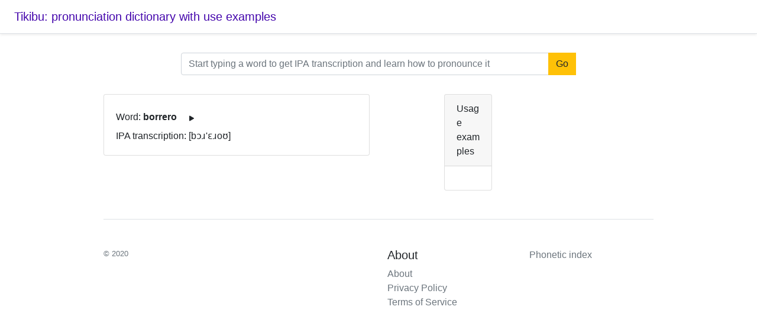

--- FILE ---
content_type: text/html; charset=utf-8
request_url: https://tikibu.net/en/en/word/borrero
body_size: 2719
content:
<!doctype html>
<html lang="en">
<head>

<script async src="https://www.googletagmanager.com/gtag/js?id=UA-53909510-1"></script>
<script>
    window.dataLayer = window.dataLayer || [];
    function gtag(){dataLayer.push(arguments);}
    gtag('js', new Date());

    gtag('config', 'UA-53909510-1');
</script>
<script async src="https://pagead2.googlesyndication.com/pagead/js/adsbygoogle.js?client=ca-pub-4398701716073058"
        crossorigin="anonymous"></script>


    <meta charset="utf-8">
    <meta name="viewport" content="width=device-width, initial-scale=1, shrink-to-fit=no">

    <script>
        var touch = [];
        var acc = [];
        var batching = [];

        var inCurve = false;

        var event_fields = [ "altitudeAngle", "azimuthAngle", "button", "buttons", "clientX", "clientY", "height", "layerX", "layerY", "offsetX", "offsetY", "pageX", "pageY", "pointerId", "pointerType", "pressure", "relatedTarget", "screenX", "screenY", "tangentialPressure", "tiltX", "tiltY", "timeStamp", "twist", "type", "width", "x", "y" ];

        function onDown(event){
            inCurve = true;
            var r = {}
            for(var e in event_fields){
               if(e in event){
                   r[e] = event[e];
               }
            }
            console.log(event, event["clientX"]);
        }

        function onMove(event){
        }

        function onUp(event){
            inCurve = false;
            batching.push(touch);
            touch = [];
        }

        window.addEventListener("pointerup", onUp);
        window.addEventListener("pointermove", onMove);
        window.addEventListener("pointerdown", onDown);
    </script>

    <link href="/static/bootstrap.min.css" rel="stylesheet">
    <link href="/static/pricing.css" rel="stylesheet">
    <link href="/static/jquery-ui.min.css" rel="stylesheet">

    <script src="/static/jquery-3.3.1.min.js"></script>
    <script src="/static/jquery-ui.min.js"></script>
    <meta name="description" content="">
    <title>How to pronounce word borrero</title>
</head>

<body>

<div class="d-flex flex-column flex-md-row align-items-center p-3 px-md-4 mb-3 bg-white border-bottom shadow-sm">
    <h5 class="my-0 mr-md-auto font-weight-normal"><a href="/">Tikibu: pronunciation dictionary with use examples</a></h5><br>
    
</div>

<div class="pricing-header px-3 py-3   mx-auto text-center">
    <form>
        <div class="input-group mb-3">
            <input type="text" name="speech" id="speech" class="form-control" height="300px" placeholder="Start typing a word to get IPA transcription and learn how to pronounce it" aria-label="URL" aria-describedby="button-addon2"></textarea>
            <div class="input-group-append">
                <button class="btn btn-warning" type="submit" id="submit">Go</button>
                <script>
                    $('#submit').click(function(){
                        window.location.href="/en/en/word/"+ $('#speech').val();
                        return false;
                    });
                </script>
            </div>
        </div>
        
    </form>
</div>

<script>
    function speakup(txt, tries){
        console.log("txt", txt);
        var msg = new SpeechSynthesisUtterance();

        msg.text = txt;
        
        msg.volume = 10.0;
        msg.rate = 1.0;
        msg.pitch = 1.0;
        msg.lang="en-US";

        voicename = "Google US English";
        var voices = speechSynthesis.getVoices();
        if (voices.length==0 && tries>0){
            setTimeout(function(){speakup(txt,tries-1)}, 10);
            return
        }
        msg.voice = voices.filter(function(voice) { return voice.name == voicename; })[0];
        window.speechSynthesis.cancel();
        window.speechSynthesis.speak(msg);
    }
</script>
<div class="container">
    <div class="row">
        <div class="col-md-6">
            <div class="card">
                <div class="card-body">
                    Word: <b>borrero</b>
                    <button id="playbutton" type="button" class="btn">
                        <svg class="bi bi-play-fill" width="1em" height="1em" viewBox="0 0 16 16" fill="currentColor" xmlns="http://www.w3.org/2000/svg">
                            <path d="M11.596 8.697l-6.363 3.692c-.54.313-1.233-.066-1.233-.697V4.308c0-.63.692-1.01 1.233-.696l6.363 3.692a.802.802 0 010 1.393z"/>
                        </svg>
                    </button>

                    <br>
                    IPA transcription: [bɔɹ&#39;ɛɹoʊ]</div>
            </div>
        </div>

        



    <div class="row">


        <div class="col-md-6">
            
        </div>

        <div class="col-md-6">
            <div class="card">
                <div class="card-header">
                    Usage examples
                </div>
                <div class="card-body">
                    <ul class="list-group list-group-flush">
                        
                    </ul>
                </div>

            </div>
        </div>





    </div>
        




        <script>


    function req(q,c) {
        const myHeaders = new Headers();

        const myRequest = new Request('/en/en/lookup?q='+q, {
            method: 'GET',
            headers: myHeaders,
            mode: 'cors',
            cache: 'default',
        });

        fetch(myRequest)
            .then(response => response.json())
            .then(data => {
                c(data['suggestions']);
            });

    };
    $('#speech').autocomplete({
        source: function( request, response ) {
           
            req(request.term,response);

        },
        select: function( event, ui ) {
            if (!!ui && !!ui.item && !!ui.item.value && ui.item.value.length>0){
                console.log(ui.item.value)
            }
        }
    });
    $('#playbutton').on('click', function() {
        speakup("borrero", 5);
    });
    speechSynthesis.getVoices();
</script>

<div class="container">

    <footer class="pt-4 my-md-5 pt-md-5 border-top">
        <div class="row">
            <div class="col-md-6">
                <small class="d-block mb-3 text-muted">&copy; 2020</small>
            </div>
            <div class="col-md-3">
                <h5>About</h5>
                <ul class="list-unstyled text-small">
                    <li><a class="text-muted" href="/en/about">About</a></li>
                    <li><a class="text-muted" href="/en/privacy">Privacy Policy</a></li>
                    <li><a class="text-muted" href="/en/tos">Terms of Service</a></li>
                </ul>
            </div>
            <div class="col-md-3">
                <ul class="list-unstyled text-small">
                    <li><a class="text-muted" href="/en/index">Phonetic index</a></li>
                </ul>
            </div>
        </div>
    </footer>
</div>





<script defer src="https://static.cloudflareinsights.com/beacon.min.js/vcd15cbe7772f49c399c6a5babf22c1241717689176015" integrity="sha512-ZpsOmlRQV6y907TI0dKBHq9Md29nnaEIPlkf84rnaERnq6zvWvPUqr2ft8M1aS28oN72PdrCzSjY4U6VaAw1EQ==" data-cf-beacon='{"version":"2024.11.0","token":"5802067a51c04890abdaa8f606e80a46","r":1,"server_timing":{"name":{"cfCacheStatus":true,"cfEdge":true,"cfExtPri":true,"cfL4":true,"cfOrigin":true,"cfSpeedBrain":true},"location_startswith":null}}' crossorigin="anonymous"></script>
</body>
</html>




--- FILE ---
content_type: text/html; charset=utf-8
request_url: https://www.google.com/recaptcha/api2/aframe
body_size: 266
content:
<!DOCTYPE HTML><html><head><meta http-equiv="content-type" content="text/html; charset=UTF-8"></head><body><script nonce="qMlnRPaI9uIuC1aLeakpWQ">/** Anti-fraud and anti-abuse applications only. See google.com/recaptcha */ try{var clients={'sodar':'https://pagead2.googlesyndication.com/pagead/sodar?'};window.addEventListener("message",function(a){try{if(a.source===window.parent){var b=JSON.parse(a.data);var c=clients[b['id']];if(c){var d=document.createElement('img');d.src=c+b['params']+'&rc='+(localStorage.getItem("rc::a")?sessionStorage.getItem("rc::b"):"");window.document.body.appendChild(d);sessionStorage.setItem("rc::e",parseInt(sessionStorage.getItem("rc::e")||0)+1);localStorage.setItem("rc::h",'1768952348191');}}}catch(b){}});window.parent.postMessage("_grecaptcha_ready", "*");}catch(b){}</script></body></html>